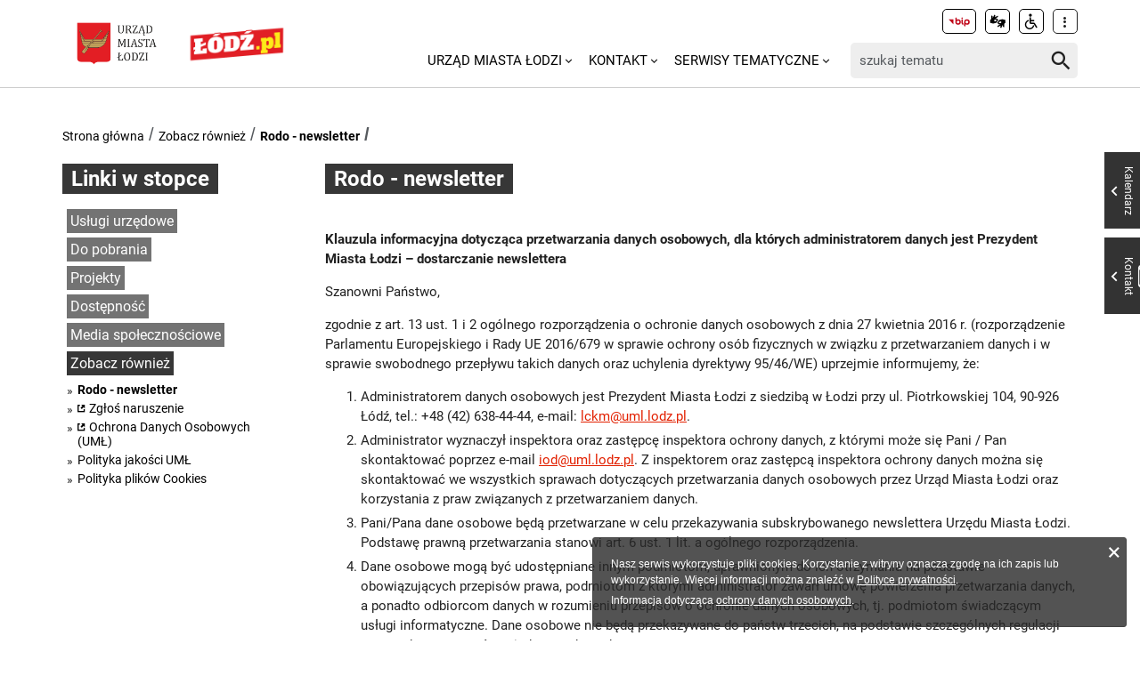

--- FILE ---
content_type: text/html; charset=utf-8
request_url: https://uml.lodz.pl/zobacz-rowniez/rodo-newsletter/
body_size: 7924
content:
<!DOCTYPE html>
<html lang="pl">
<head> <meta charset="utf-8"> <!-- ======= Created by Magprojekt [mprt.pl] ======= 2023 ======= This website is powered by TYPO3 - inspiring people to share! TYPO3 is a free open source Content Management Framework initially created by Kasper Skaarhoj and licensed under GNU/GPL. TYPO3 is copyright 1998-2026 of Kasper Skaarhoj. Extensions are copyright of their respective owners. Information and contribution at https://typo3.org/ --> <base href="https://uml.lodz.pl/"> <link rel="icon" href="/typo3conf/ext/uml_portal/Resources/Public/Icons/favicon.ico" type="image/vnd.microsoft.icon"> <title>Rodo - newsletter: Urząd Miasta Łodzi</title> <meta http-equiv="x-ua-compatible" content="IE=edge" /> <meta name="generator" content="TYPO3 CMS" /> <meta name="viewport" content="width=device-width, initial-scale=1" /> <meta name="robots" content="index,follow" /> <meta property="og:title" content="Rodo - newsletter" /> <meta property="og:image" content="https://uml.lodz.pl/files/public/_processed_/2/e/csm_csm_DSC_1023-Edit_c4d5530472_12d06cf2d4.jpg" /> <meta name="twitter:card" content="summary" /> <meta name="apple-mobile-web-app-capable" content="no" /> <link rel="stylesheet" href="/typo3temp/assets/css/c0e63542d7f178955672dfad2e777947.css?1690984155" media="all"> <link rel="stylesheet" href="/typo3conf/ext/uml_portal/Resources/Public/Vendors/accessibility-toolbox/styles/css/accessibility.toolbox.css?1767106884" media="all"> <link rel="alternate stylesheet" href="/typo3conf/ext/uml_portal/Resources/Public/Css/highcontrast.css?1767106884" media="all" title="highcontrast"> <link rel="stylesheet" href="/typo3conf/ext/uml_portal/Resources/Public/Vendors/magnificpopup/magnific-popup.css?1767106884" media="all"> <link rel="stylesheet" href="/typo3conf/ext/uml_portal/Resources/Public/Vendors/mate.accordion/styles/css/mate.accordion.css?1767106884" media="all"> <link rel="stylesheet" href="/typo3conf/ext/uml_portal/Resources/Public/Vendors/slick/slick.css?1767106884" media="all"> <link rel="stylesheet" href="/typo3conf/ext/uml_portal/Resources/Public/Vendors/slick/slick-theme.css?1767106884" media="all"> <link rel="stylesheet" href="/typo3conf/ext/uml_portal/Resources/Public/Vendors/pickadate/themes/classic.css?1767106884" media="all"> <link rel="stylesheet" href="/typo3conf/ext/uml_portal/Resources/Public/Vendors/pickadate/themes/classic.date.css?1767106884" media="all"> <link rel="stylesheet" href="/typo3conf/ext/uml_portal/Resources/Public/Vendors/pickadate/themes/classic.time.css?1767106884" media="all"> <link rel="stylesheet" href="/typo3conf/ext/uml_portal/Resources/Public/Vendors/mediaelement/mediaelementplayer.css?1767106884" media="all"> <link rel="stylesheet" href="/typo3conf/ext/uml_portal/Resources/Public/Vendors/mediaelement-playlist/styles/css/mep-feature-playlist.css?1767106884" media="all"> <link rel="stylesheet" href="/typo3conf/ext/uml_portal/Resources/Public/Vendors/select2/select2.min.css?1767106884" media="all"> <link rel="stylesheet" href="/typo3conf/ext/uml_portal/Resources/Public/Css/mate.css?1767106884" media="all"> <link rel="stylesheet" href="/typo3conf/ext/uml_portal/Resources/Public/Vendors/cookie-box/styles/css/cookiebox.css?1767106884" media="all"> <link rel="stylesheet" href="/typo3conf/ext/uml_portal/Resources/Public/Vendors/tingle/tingle.min.css?1767106884" media="all"> <link rel="stylesheet" href="/typo3conf/ext/uml_portal/Resources/Public/Vendors/tooltipster/css/tooltipster.bundle.min.css?1767106884" media="all"> <link rel="stylesheet" href="/typo3conf/ext/uml_portal/Resources/Public/Vendors/tooltipster/css/plugins/tooltipster/sideTip/themes/tooltipster-sideTip-light.min.css?1767106884" media="all"> <link rel="stylesheet" href="/typo3conf/ext/uml_portal/Resources/Public/Vendors/twentytwenty/twentytwenty.css?1767106884" media="all"> <link rel="stylesheet" href="/typo3conf/ext/uml_portal/Resources/Public/Css/portal.css?1767106884" media="all"> <link rel="stylesheet" href="/typo3conf/ext/uml_portal/Resources/Public/Css/typo3_fsc.css?1767106884" media="all"> <script src="/typo3conf/ext/uml_portal/Resources/Public/Vendors/accessibility-toolbox/accessibility.toolbox.js?1767106884"></script> <script src="/typo3conf/ext/uml_portal/Resources/Public/JavaScript/Dist/banners.js?1767106884"></script> <script async src="//ads.biblioteka.lodz.pl/www/delivery/asyncjs.php"></script> <!-- Global site tag (gtag.js) - Google Analytics --> <script async src="https://www.googletagmanager.com/gtag/js?id=UA-25825547-40"></script> <script> window.dataLayer = window.dataLayer || []; function gtag(){dataLayer.push(arguments);} gtag('js', new Date()); gtag('config', 'UA-25825547-40'); </script> <!-- Global site tag (gtag.js) - AdWords: 790142032 --> <script async src="https://www.googletagmanager.com/gtag/js?id=AW-790142032"></script> <script> window.dataLayer = window.dataLayer || []; function gtag(){dataLayer.push(arguments);} gtag('js', new Date()); gtag('config', 'AW-790142032', { 'anonymize_ip': true }); </script> <!-- Global site tag (gtag.js) - Google Ads: 10940984035 --> <script async src="https://www.googletagmanager.com/gtag/js?id=AW-10940984035"></script> <script>window.dataLayer = window.dataLayer || []; function gtag(){dataLayer.push(arguments);} gtag('js', new Date()); gtag('config', 'AW-10940984035');</script> <!-- Event snippet for Wyswietlenie strony conversion page --> <script>gtag('event', 'conversion', {'send_to': 'AW-10940984035/V02uCO6r29MDEOPViOEo'});</script> <!-- Google tag (gtag.js) --> <script async src="https://www.googletagmanager.com/gtag/js?id=G-30F084ZHSL"></script> <script> window.dataLayer = window.dataLayer || []; function gtag(){dataLayer.push(arguments);} gtag('js', new Date()); gtag('config', 'G-30F084ZHSL'); </script> <base href="https://uml.lodz.pl"> <link rel="canonical" href="https://uml.lodz.pl/zobacz-rowniez/rodo-newsletter/"/> 
<!-- VhsAssetsDependenciesLoaded inlinejs -->
</head>
<body class="is-subpage " data-page-level=3 data-page-hassub=true> <ul id="accessible-menu"> <li><a href="/zobacz-rowniez/rodo-newsletter/#accessible-aside-nav" tabindex="1">Menu główne</a></li> <li><a href="/zobacz-rowniez/rodo-newsletter/#accessible-body" tabindex="2">Przeskocz do treści</a></li> <li><a href="/zobacz-rowniez/rodo-newsletter/#accessible-footer" tabindex="3">Stopka</a></li> </ul> <header class="box--fluid"> <div class="box"> <div class="row d-flex align-items-center"> <div class="col-3 col-5--tablet col-4--phone"> <figure class="logos logos--main"> <a href="https://uml.lodz.pl/" tabindex="4"><img src="/files/public/banery/logo_herb.png" alt="Urząd Miasta Łodzi - strona główna"></a> <a href="https://lodz.pl/" tabindex="4" target="_blank"><img src="/files/public/banery/lodzPL_logo-svg2.png" alt="przejdź do serwisu z aktualnościami Lodz.pl. Link otworzy się w nowym oknie"></a> </figure> </div> <div class="col-9 hidden--desktop hidden--tablet inline-right"> <span class="icon-menu icon--lg" data-js-trigger="mobile-menu" data-js-target=".mobile-menu"></span> </div> <div class="col-9 col-7--tablet hidden--phone"> <div class="row"> <div class="col-12 inline-right d-flex justify-content-end"> <div class="nav nav-tools align-items-center"> <a href="http://bip.uml.lodz.pl" class="nav-tools-item nav-tools-item-bip" tabindex="6"> <span class="hidden">BIP</span> <img title="BIP" alt="BIP" src="/typo3conf/ext/uml_portal/Resources/Public/Images/bip/bip-logo-2.svg" width="26"/> </a> <a href="https://um-lodz.wideotlumacz.pl/" target="_blank" class="nav-tools-item" tabindex="7" rel="noreferrer"> <span class="hidden">Tłumacz migowy</span> <span title="Tłumacz migowy" class="icon-sign-lang"></span> </a> <a href="/niepelnosprawni/" class="nav-tools-item" tabindex="8"> <span class="hidden">Informacje dla niepełnosprawnych</span> <span title="Informacje dla niepełnosprawnych" class="icon-accessibility-alt"></span> </a> <div class="d-inline-block position-relative"> <button type="button" class="nav-tools-item" data-js-target="#nav-tools-dropdown" data-js-trigger="nav-tools-dropdown"> <span class="icon icon-more-vert"></span> </button> <div class="uml-dropdown" id="nav-tools-dropdown"> <div class="nav-social"> <p class="hidden--phone">Jesteśmy w mediach społecznościowych:</p> <a href="https://www.facebook.com/lodzpolska" title="Facebook" tabindex="9"> <span class="hide-text">Facebook</span> </a> <a href="https://twitter.com/miasto_lodz" title="Twitter" tabindex="9"> <span class="hide-text">Twitter</span> </a> <a href="https://www.instagram.com/kochamLodz/" title="Instagram" tabindex="9"> <span class="hide-text">Instagram</span> </a> <a href="https://www.youtube.com/user/LodzTube/videos" title="Łódź na YouTube" target="_blank" tabindex="9" rel="noreferrer"> <span class="hide-text">Łódź na YouTube</span> </a> <a href="https://www.tiktok.com/@kochamlodz" title="Łódź na TikTok" target="_blank" tabindex="9" rel="noreferrer"> <span class="hide-text">Łódź na TikTok</span> </a> </div> <hr> <ul class="nav-site nav-site--lang list-inline justify-content-end"><li class="active">PL</li><li class="lang-notrans">EN</li><li class="lang-notrans">UA</li></ul> </div> </div> </div> </div> </div> <div class="row d-flex mt-1 align-items-center"> <div class="col-8 p-0 inline-right"> <ul class="nav-site list-inline" role="menubar" id="accessible-aside-nav"><li class="level-1" role="none"><a href="/" role="menuitem" aria-haspopup="true" aria-expanded="false">Urząd Miasta Łodzi</a><span class="icon icon-arrow-down"></span><ul class="uml-dropdown" role="menu" tabindex="-1"><li class="level-2"><a href="https://bip.uml.lodz.pl/">Biuletyn Informacji Publicznej</a></li><li class="dropdown-hr"><hr></li><li class="level-2"><a href="https://lckm.uml.lodz.pl/zglos-interwencje">Zgłoś interwencję</a></li><li class="dropdown-hr"><hr></li><li class="level-2"><a href="https://wizyty.uml.lodz.pl/">Rezerwuj wizytę w UMŁ</a></li><li class="dropdown-hr"><hr></li><li class="level-2"><a href="https://bip.uml.lodz.pl/urzad-miasta/zalatw-sprawe-urzedowa/">Załatw sprawę w UMŁ</a></li><li class="dropdown-hr"><hr></li><li class="level-2"><a href="/urzad-miasta-lodzi-o-urzedzie/">Władze Łodzi</a></li><li class="dropdown-hr"><hr></li><li class="level-2"><a href="/urzad-miasta-lodzi/rada-miejska-w-lodzi/">Rada Miejska w Łodzi</a></li><li class="dropdown-hr"><hr></li><li class="level-2"><a href="/aktualnosci/">Informacje Urzędowe</a></li><li class="dropdown-hr"><hr></li><li class="level-2"><a href="/kalendarz-wydarzen/">Kalendarz wydarzeń</a></li><li class="dropdown-hr"><hr></li></ul></li><li class="level-1" role="none"><a href="/kontakt/" role="menuitem" aria-haspopup="true" aria-expanded="false">Kontakt</a><span class="icon icon-arrow-down"></span><ul class="uml-dropdown" role="menu" tabindex="-1"><li class="level-2"><a href="/kontakt/urzad-miasta-lodzi/">Urząd Miasta Łodzi</a></li><li class="dropdown-hr"><hr></li><li class="level-2"><a href="/kontakt/redakcja-lodzpl/">Redakcja Łódź.pl</a></li><li class="dropdown-hr"><hr></li><li class="level-2"><a href="/urzad-miasta-lodzi/lodzkie-centrum-kontaktu-zmieszkancami/">Łódzkie Centrum Kontaktu z Mieszkańcami</a></li><li class="dropdown-hr"><hr></li><li class="level-2"><a href="/dla-mieszkancow/zdrowie/telefony-i-infolinie-pomocy/">Telefony i infolinie pomocy</a></li><li class="dropdown-hr"><hr></li></ul></li><li class="level-1" role="none"><a href="/serwisy-tematyczne/" role="menuitem" aria-haspopup="true" aria-expanded="false">Serwisy tematyczne</a><span class="icon icon-arrow-down"></span><ul class="uml-dropdown" role="menu" tabindex="-1"><li class="level-2"><a href="/aktualnosci/">Aktualności</a></li><li class="dropdown-hr"><hr></li><li class="level-2"><a href="/bezpieczenstwo/">Bezpieczeństwo</a></li><li class="dropdown-hr"><hr></li><li class="level-2"><a href="/dla-biznesu/">Biznes</a></li><li class="dropdown-hr"><hr></li><li class="level-2"><a href="/budzet-obywatelski/">Budżet Obywatelski</a></li><li class="dropdown-hr"><hr></li><li class="level-2"><a href="/edukacja/">Edukacja</a></li><li class="dropdown-hr"><hr></li><li class="level-2"><a href="/ekoportal/">Ekoportal</a></li><li class="dropdown-hr"><hr></li><li class="level-2"><a href="/decydujemy/">DecydujeMy</a></li><li class="dropdown-hr"><hr></li><li class="level-2"><a href="/kalendarz-wydarzen/">Kalendarz wydarzeń</a></li><li class="dropdown-hr"><hr></li><li class="level-2"><a href="/komunikacja-i-transport/">Komunikacja i Transport</a></li><li class="dropdown-hr"><hr></li><li class="level-2"><a href="/konsument/">Konsument</a></li><li class="dropdown-hr"><hr></li><li class="level-2"><a href="/kultura/">Kultura</a></li><li class="dropdown-hr"><hr></li><li class="level-2"><a href="https://nowa.mapa.lodz.pl/">Mapa Łodzi</a></li><li class="dropdown-hr"><hr></li><li class="level-2"><a href="/dla-mieszkancow/mieszkalnictwo/">Mieszkalnictwo</a></li><li class="dropdown-hr"><hr></li><li class="level-2"><a href="/niepelnosprawni/">Niepełnosprawni</a></li><li class="dropdown-hr"><hr></li><li class="level-2"><a href="/dla-biznesu/nieruchomosci-na-sprzedaz-1/">Nieruchomości</a></li><li class="dropdown-hr"><hr></li><li class="level-2"><a href="/decydujemy/wspieramy/ngo/">Organizacje pozarządowe</a></li><li class="dropdown-hr"><hr></li><li class="level-2"><a href="/dla-mieszkancow/projekty-unijne/">Projekty Unijne</a></li><li class="dropdown-hr"><hr></li><li class="level-2"><a href="https://rewitalizacja.uml.lodz.pl/">Rewitalizacja</a></li><li class="dropdown-hr"><hr></li><li class="level-2"><a href="/seniorzy/">Seniorzy</a></li><li class="dropdown-hr"><hr></li><li class="level-2"><a href="/czas-wolny/sport/">Sport</a></li><li class="dropdown-hr"><hr></li><li class="level-2"><a href="https://lodz.travel/">Turystyka</a></li><li class="dropdown-hr"><hr></li><li class="level-2"><a href="/tytka18plus/">Tytka18+</a></li><li class="dropdown-hr"><hr></li><li class="level-2"><a href="https://wsparcie.uml.lodz.pl/dashboard">Wsparcie społeczne</a></li><li class="dropdown-hr"><hr></li><li class="level-2"><a href="/dla-mieszkancow/zdrowie/">Zdrowie</a></li><li class="dropdown-hr"><hr></li></ul></li></ul> </div> <div class="col-4"> <div class="tx_solr"> <div class="header__searchbox"> <form method="get" id="tx-solr-search-form-pi-search" action="/wyszukiwanie/" data-suggest="/wyszukiwanie?type=7384" data-suggest-header="Top Results" accept-charset="utf-8"> <div class="fieldset-group"> <label for="searchInput" class="hidden">Wyszukaj w serwisie</label> <input id="searchInput" type="search" class="tx-solr-q js-solr-q tx-solr-suggest tx-solr-suggest-focus form-control" name="tx_solr[q]" value="" placeholder="szukaj tematu" /> <button class="btn btn--transparent tx-solr-submit" type="submit"> <span class="hidden">Szukaj</span> <span class="icon-search"></span> </button> </div> </form> </div> </div> </div> </div> </div> </div> <div class="mobile-menu hidden--desktop hidden--tablet hidden-print"> <div class="d-flex mb-2 mobile-menu-nav"> <ul class="nav-site list-inline" role="menubar" id="accessible-aside-nav"><li class="level-1" role="none"><a href="/" role="menuitem" aria-haspopup="true" aria-expanded="false">Urząd Miasta Łodzi</a><span class="icon icon-arrow-down"></span><ul class="uml-dropdown" role="menu" tabindex="-1"><li class="level-2"><a href="https://bip.uml.lodz.pl/">Biuletyn Informacji Publicznej</a></li><li class="dropdown-hr"><hr></li><li class="level-2"><a href="https://lckm.uml.lodz.pl/zglos-interwencje">Zgłoś interwencję</a></li><li class="dropdown-hr"><hr></li><li class="level-2"><a href="https://wizyty.uml.lodz.pl/">Rezerwuj wizytę w UMŁ</a></li><li class="dropdown-hr"><hr></li><li class="level-2"><a href="https://bip.uml.lodz.pl/urzad-miasta/zalatw-sprawe-urzedowa/">Załatw sprawę w UMŁ</a></li><li class="dropdown-hr"><hr></li><li class="level-2"><a href="/urzad-miasta-lodzi-o-urzedzie/">Władze Łodzi</a></li><li class="dropdown-hr"><hr></li><li class="level-2"><a href="/urzad-miasta-lodzi/rada-miejska-w-lodzi/">Rada Miejska w Łodzi</a></li><li class="dropdown-hr"><hr></li><li class="level-2"><a href="/aktualnosci/">Informacje Urzędowe</a></li><li class="dropdown-hr"><hr></li><li class="level-2"><a href="/kalendarz-wydarzen/">Kalendarz wydarzeń</a></li><li class="dropdown-hr"><hr></li></ul></li><li class="level-1" role="none"><a href="/kontakt/" role="menuitem" aria-haspopup="true" aria-expanded="false">Kontakt</a><span class="icon icon-arrow-down"></span><ul class="uml-dropdown" role="menu" tabindex="-1"><li class="level-2"><a href="/kontakt/urzad-miasta-lodzi/">Urząd Miasta Łodzi</a></li><li class="dropdown-hr"><hr></li><li class="level-2"><a href="/kontakt/redakcja-lodzpl/">Redakcja Łódź.pl</a></li><li class="dropdown-hr"><hr></li><li class="level-2"><a href="/urzad-miasta-lodzi/lodzkie-centrum-kontaktu-zmieszkancami/">Łódzkie Centrum Kontaktu z Mieszkańcami</a></li><li class="dropdown-hr"><hr></li><li class="level-2"><a href="/dla-mieszkancow/zdrowie/telefony-i-infolinie-pomocy/">Telefony i infolinie pomocy</a></li><li class="dropdown-hr"><hr></li></ul></li><li class="level-1" role="none"><a href="/serwisy-tematyczne/" role="menuitem" aria-haspopup="true" aria-expanded="false">Serwisy tematyczne</a><span class="icon icon-arrow-down"></span><ul class="uml-dropdown" role="menu" tabindex="-1"><li class="level-2"><a href="/aktualnosci/">Aktualności</a></li><li class="dropdown-hr"><hr></li><li class="level-2"><a href="/bezpieczenstwo/">Bezpieczeństwo</a></li><li class="dropdown-hr"><hr></li><li class="level-2"><a href="/dla-biznesu/">Biznes</a></li><li class="dropdown-hr"><hr></li><li class="level-2"><a href="/budzet-obywatelski/">Budżet Obywatelski</a></li><li class="dropdown-hr"><hr></li><li class="level-2"><a href="/edukacja/">Edukacja</a></li><li class="dropdown-hr"><hr></li><li class="level-2"><a href="/ekoportal/">Ekoportal</a></li><li class="dropdown-hr"><hr></li><li class="level-2"><a href="/decydujemy/">DecydujeMy</a></li><li class="dropdown-hr"><hr></li><li class="level-2"><a href="/kalendarz-wydarzen/">Kalendarz wydarzeń</a></li><li class="dropdown-hr"><hr></li><li class="level-2"><a href="/komunikacja-i-transport/">Komunikacja i Transport</a></li><li class="dropdown-hr"><hr></li><li class="level-2"><a href="/konsument/">Konsument</a></li><li class="dropdown-hr"><hr></li><li class="level-2"><a href="/kultura/">Kultura</a></li><li class="dropdown-hr"><hr></li><li class="level-2"><a href="https://nowa.mapa.lodz.pl/">Mapa Łodzi</a></li><li class="dropdown-hr"><hr></li><li class="level-2"><a href="/dla-mieszkancow/mieszkalnictwo/">Mieszkalnictwo</a></li><li class="dropdown-hr"><hr></li><li class="level-2"><a href="/niepelnosprawni/">Niepełnosprawni</a></li><li class="dropdown-hr"><hr></li><li class="level-2"><a href="/dla-biznesu/nieruchomosci-na-sprzedaz-1/">Nieruchomości</a></li><li class="dropdown-hr"><hr></li><li class="level-2"><a href="/decydujemy/wspieramy/ngo/">Organizacje pozarządowe</a></li><li class="dropdown-hr"><hr></li><li class="level-2"><a href="/dla-mieszkancow/projekty-unijne/">Projekty Unijne</a></li><li class="dropdown-hr"><hr></li><li class="level-2"><a href="https://rewitalizacja.uml.lodz.pl/">Rewitalizacja</a></li><li class="dropdown-hr"><hr></li><li class="level-2"><a href="/seniorzy/">Seniorzy</a></li><li class="dropdown-hr"><hr></li><li class="level-2"><a href="/czas-wolny/sport/">Sport</a></li><li class="dropdown-hr"><hr></li><li class="level-2"><a href="https://lodz.travel/">Turystyka</a></li><li class="dropdown-hr"><hr></li><li class="level-2"><a href="/tytka18plus/">Tytka18+</a></li><li class="dropdown-hr"><hr></li><li class="level-2"><a href="https://wsparcie.uml.lodz.pl/dashboard">Wsparcie społeczne</a></li><li class="dropdown-hr"><hr></li><li class="level-2"><a href="/dla-mieszkancow/zdrowie/">Zdrowie</a></li><li class="dropdown-hr"><hr></li></ul></li></ul> </div> <div class="mt-auto d-flex flex-column"> <div class="mb-2"> <div class="tx_solr"> <div class="header__searchbox"> <form method="get" id="tx-solr-search-form-pi-search" action="/wyszukiwanie/" data-suggest="/wyszukiwanie?type=7384" data-suggest-header="Top Results" accept-charset="utf-8"> <div class="fieldset-group"> <label for="searchInput" class="hidden">Wyszukaj w serwisie</label> <input id="searchInput" type="search" class="tx-solr-q js-solr-q tx-solr-suggest tx-solr-suggest-focus form-control" name="tx_solr[q]" value="" placeholder="szukaj tematu" /> <button class="btn btn--transparent tx-solr-submit" type="submit"> <span class="hidden">Szukaj</span> <span class="icon-search"></span> </button> </div> </form> </div> </div> </div> <div class="d-flex justify-content-between nav-tools flex-wrap"> <div class="flex-grow-1 d-flex"> <a href="http://bip.uml.lodz.pl" class="nav-tools-item nav-tools-item-bip" tabindex="6"> <span class="hidden">BIP</span> <img title="BIP" alt="BIP" src="/typo3conf/ext/uml_portal/Resources/Public/Images/bip/bip-logo-2.svg" width="26"/> </a> <a href="https://um-lodz.wideotlumacz.pl/" target="_blank" class="nav-tools-item" tabindex="7" rel="noreferrer"> <span class="hidden">Tłumacz migowy</span> <span title="Tłumacz migowy" class="icon-sign-lang"></span> </a> <a href="/niepelnosprawni/" class="nav-tools-item" tabindex="8"> <span class="hidden">Informacje dla niepełnosprawnych</span> <span title="Informacje dla niepełnosprawnych" class="icon-accessibility-alt"></span> </a> <ul class="nav-site nav-site--lang list-inline justify-content-end"><li class="active">PL</li><li class="lang-notrans">EN</li><li class="lang-notrans">UA</li></ul> </div> <hr> <div class="nav-social"> <p class="hidden--phone">Jesteśmy w mediach społecznościowych:</p> <a href="https://www.facebook.com/lodzpolska" title="Facebook" tabindex="9"> <span class="hide-text">Facebook</span> </a> <a href="https://twitter.com/miasto_lodz" title="Twitter" tabindex="9"> <span class="hide-text">Twitter</span> </a> <a href="https://www.instagram.com/kochamLodz/" title="Instagram" tabindex="9"> <span class="hide-text">Instagram</span> </a> <a href="https://www.youtube.com/user/LodzTube/videos" title="Łódź na YouTube" target="_blank" tabindex="9" rel="noreferrer"> <span class="hide-text">Łódź na YouTube</span> </a> <a href="https://www.tiktok.com/@kochamlodz" title="Łódź na TikTok" target="_blank" tabindex="9" rel="noreferrer"> <span class="hide-text">Łódź na TikTok</span> </a> </div> </div> </div> </div> </div> </header> <main id="accessible-body" class="box"> <ul class="breadcrumbs list-path"> <li><a href="/">Strona główna</a></li><li><a href="/uslugi-urzedowe/zobacz-rowniez/">Zobacz również</a></li><li class="active"><a href="/zobacz-rowniez/rodo-newsletter/">Rodo - newsletter</a></li> <li class="aside-nav-collapse hidden--desktop hidden--tablet"> <span class="icon-menu" data-js-trigger="aside-nav" data-js-target=".aside-container"></span> </li> </ul> <div class="row"> <div class="col-3 col-12--phone aside"> <div class="aside-container"> <div class="section-header"><span><a href="/linki-w-stopce/">Linki w stopce</a></span></div><ul class="aside-nav list-unstyled"><li class="aside-nav__has-subnav"><a href="/uslugi-urzedowe/">Usługi urzędowe</a><ul class="aside-nav__subnav list-unstyled"><li><a href="https://bip.uml.lodz.pl/urzad-miasta/zalatw-sprawe-urzedowa/wyszukiwarka-spraw/">Załatw sprawę w UMŁ</a></li><li><a href="https://wizyty.uml.lodz.pl/">Zarezerwuj wizytę w UMŁ</a></li><li><a href="https://lckm.uml.lodz.pl/zglos-interwencje">Zgłoś interwencję</a></li><li><a href="https://wsparcie.uml.lodz.pl">Wsparcie społeczne</a></li></ul></li><li class="aside-nav__has-subnav"><a href="/do-pobrania/">Do pobrania</a><ul class="aside-nav__subnav list-unstyled"><li><a href="/dla-mieszkancow/o-miescie/herb-logo-i-symbole-lodzi/logo-lodzi/">Logo Łodzi</a></li><li><a href="http://mlodziwlodzi.pl/o-programie/zasady-uzywania-znaku-towarowego-graficznego-mlodzi-w-lodzi/">Logo "Młodzi w Łodzi"</a></li><li><a href="/dla-mieszkancow/o-miescie/herb-logo-i-symbole-lodzi/herb/">Herb Łodzi</a></li></ul></li><li class="aside-nav__has-subnav"><a href="/projekty/">Projekty</a><ul class="aside-nav__subnav list-unstyled"><li><a href="/dla-mieszkancow/projekty-unijne/">Projekty Unijne</a></li><li><a href="/projekty/cyfrowa-gmina/">Cyfrowa gmina</a></li><li><a href="/projekty/dofinansowanie-ze-srodkow-budzetu-panstwa/">Dofinansowanie ze Środków Budżetu Państwa</a></li><li><a href="/projekty/dofinansowane-z-nfosigw/">Dofinansowane z NFOŚiGW</a></li><li><a href="/projekty/dofinansowane-z-wfosigw-w-lodzi/">Dofinansowane z WFOŚiGW w Łodzi</a></li><li><a href="/projekty/dofinansowane-z-budzetu-samorzadu-wojewodztwa-lodzkiego/">Dofinansowane z budżetu Samorządu Województwa Łódzkiego</a></li></ul></li><li class="aside-nav__has-subnav"><a href="/dostepnosc/">Dostępność</a><ul class="aside-nav__subnav list-unstyled"><li><a href="/dostepnosc/dostepnosc-architektoniczna-budynkow/">Dostępność Architektoniczna budynków</a></li><li><a href="/dostepnosc/o-urzedzie-miasta-w-lodzi-w-tekscie-prostym/">O Urzędzie Miasta w Łodzi w tekście prostym ETR</a></li><li><a href="/dostepnosc/informacja-o-urzedzie-w-pjm/">Informacja o Urzędzie w PJM</a></li><li class="aside-nav__has-subnav"><a href="/dostepnosc/deklaracja-dostepnosci/">Deklaracja dostępności</a></li></ul></li><li class="aside-nav__has-subnav"><a href="/media-spolecznosciowe/">Media społecznościowe</a><ul class="aside-nav__subnav list-unstyled"><li><a href="https://www.facebook.com/lodzpolska" target="_blank">Łódź na Facebooku</a></li><li><a href="http://www.instagram.com/kochamLodz/" target="_blank">Łódź na Instagramie</a></li><li><a href="https://x.com/miasto_lodz" target="_blank">Łódź na X</a></li><li><a href="https://www.youtube.com/user/LodzTube/videos" target="_blank">Łódź na YouTube</a></li><li><a href="https://www.tiktok.com/@kochamlodz" target="_blank">Łódź na TikTok</a></li></ul></li><li class="aside-nav__has-subnav active"><a href="/uslugi-urzedowe/zobacz-rowniez/">Zobacz również</a><ul class="aside-nav__subnav list-unstyled"><li class="active"><a href="/zobacz-rowniez/rodo-newsletter/">Rodo - newsletter</a></li><li><a href="https://bip.uml.lodz.pl/inne-informacje/zglos-naruszenie/">Zgłoś naruszenie</a></li><li><a href="http://bip.uml.lodz.pl/inne-informacje/ochrona-danych-osobowych/">Ochrona Danych Osobowych (UMŁ)</a></li><li><a href="/zobacz-rowniez/polityka-jakosci-uml/">Polityka jakości UMŁ</a></li><li><a href="/polityka-plikow-cookies/">Polityka plików Cookies</a></li></ul></li></ul> </div> </div> <div class="col-9 col-12--phone main-section"> <!--TYPO3SEARCH_begin--> <div class="subpage-header"> <h1 class="section-header"> <span>Rodo - newsletter</span> </h1> </div> <div id="c40257" class="content-section content-layout-0 frame-default frame-type-textmedia"> <div class="ce-textpic ce-right ce-intext"> <div class="ce-bodytext"> <p><strong>Klauzula informacyjna dotycząca przetwarzania danych osobowych, dla kt&oacute;rych administratorem danych jest Prezydent Miasta Łodzi &ndash; dostarczanie newslettera</strong> </p> <p>Szanowni Państwo, </p> <p>zgodnie z art. 13 ust. 1 i 2 og&oacute;lnego rozporządzenia o ochronie danych osobowych&nbsp;z dnia 27 kwietnia 2016 r. (rozporządzenie Parlamentu Europejskiego i Rady UE 2016/679 w sprawie ochrony os&oacute;b fizycznych w związku z przetwarzaniem danych i w sprawie swobodnego przepływu takich danych oraz uchylenia dyrektywy 95/46/WE) uprzejmie informujemy, że:</p><ol> <li>Administratorem danych osobowych jest Prezydent Miasta Łodzi z siedzibą w Łodzi przy ul. Piotrkowskiej 104, 90-926 Łódź, tel.: +48 (42) 638-44-44, e-mail: <a href="mailto:lckm@uml.lodz.pl">lckm@uml.lodz.pl</a>.</li> <li>Administrator wyznaczył inspektora oraz zastępcę inspektora ochrony danych, z którymi może się Pani / Pan skontaktować poprzez e-mail <a href="mailto:iod@uml.lodz.pl">iod@uml.lodz.pl</a>. Z inspektorem oraz zastępcą inspektora ochrony danych można się skontaktować we wszystkich sprawach dotyczących przetwarzania danych osobowych przez Urząd Miasta Łodzi oraz korzystania z praw związanych z przetwarzaniem danych.</li> <li>Pani/Pana dane osobowe będą przetwarzane w celu przekazywania subskrybowanego newslettera Urzędu Miasta Łodzi. Podstawę prawną przetwarzania stanowi art. 6 ust. 1 lit. a ogólnego rozporządzenia.</li> <li>Dane osobowe mogą być udostępniane innym podmiotom, uprawnionym do ich otrzymania na podstawie obowiązujących przepisów prawa, podmiotom z którymi administrator zawarł umowę powierzenia przetwarzania danych, a ponadto odbiorcom danych w rozumieniu przepisów o ochronie danych osobowych, tj. podmiotom świadczącym usługi informatyczne. Dane osobowe nie będą przekazywane do państw trzecich, na podstawie szczególnych regulacji prawnych, w tym umów międzynarodowych.</li> <li>Pani/Pana dane będą przetwarzane do czasu zgłoszenia rezygnacji przez Panią/Pana z otrzymywania newslettera, bądź też do zakończenia wydawania newslettera przez Urząd Miasta Łodzi.</li> <li>W związku z przetwarzaniem danych osobowych, na podstawie przepisów prawa, posiada Pani/Pan prawo do:</li> </ol><ul> <li>dostępu do treści swoich danych, na podstawie art.15 ogólnego rozporządzenia;</li> <li>sprostowania danych, na podstawie art.16 ogólnego rozporządzenia;</li> <li>usunięcia danych, na podstawie art. 17 ogólnego rozporządzenia;</li> <li>ograniczenia przetwarzania, na postawie art. 18 ogólnego rozporządzenia;</li> <li>przenoszenia danych, na podstawie art. 20 ogólnego rozporządzenia;</li> <li>wniesienia sprzeciwu, na podstawie art. 21 ogólnego rozporządzenia, a także wycofania, w dowolnym momencie, wcześniej udzielonej zgody.</li> </ul><p>Prawa te są wykonywane przez Panią/Pana r&oacute;wnież względem tych os&oacute;b, w stosunku do kt&oacute;rych sprawowana jest prawna opieka.</p><ol start="7"> <li>Wyrażenie przez Panią/Pana zgody jest dobrowolne, niemniej bez jej zgody nie będzie możliwe przekazywanie newslettera.</li> <li>Ma Pani/Pan prawo wniesienia skargi do organu nadzorczego - Prezesa Urzędu Ochrony Danych Osobowych, gdy uzna Pani/Pan, iż przetwarzanie danych osobowych narusza przepisy o ochronie danych osobowych.</li> <li>Dane nie będą przetwarzane w sposób zautomatyzowany, w tym również w formie profilowania.</li> </ol> </div> </div> </div> <!--TYPO3SEARCH_end--> <!--TYPO3SEARCH_begin--> <!--TYPO3SEARCH_end--> </div> </div> </main> <footer class="footer" id="accessible-footer"> <div class="box"> <div class="row"> <div class="col-9 col-8--tablet col-12--phone"> <div class="row footer__nav"> <div class="col-3 col-6--tablet col-6--phone grid-phone-add-gutter-bottom"><strong class="footer__nav__header">Usługi urzędowe</strong><ul class="list-unstyled"><li><a href="https://bip.uml.lodz.pl/urzad-miasta/zalatw-sprawe-urzedowa/wyszukiwarka-spraw/">Załatw sprawę w UMŁ</a></li><li><a href="https://wizyty.uml.lodz.pl/">Zarezerwuj wizytę w UMŁ</a></li><li><a href="https://lckm.uml.lodz.pl/zglos-interwencje">Zgłoś interwencję</a></li><li><a href="https://wsparcie.uml.lodz.pl">Wsparcie społeczne</a></li></ul></div><div class="col-3 col-6--tablet col-6--phone grid-phone-add-gutter-bottom"><strong class="footer__nav__header">Do pobrania</strong><ul class="list-unstyled"><li><a href="/dla-mieszkancow/o-miescie/herb-logo-i-symbole-lodzi/logo-lodzi/">Logo Łodzi</a></li><li><a href="http://mlodziwlodzi.pl/o-programie/zasady-uzywania-znaku-towarowego-graficznego-mlodzi-w-lodzi/">Logo "Młodzi w Łodzi"</a></li><li><a href="/dla-mieszkancow/o-miescie/herb-logo-i-symbole-lodzi/herb/">Herb Łodzi</a></li></ul></div><div class="col-3 col-6--tablet col-6--phone grid-phone-add-gutter-bottom"><strong class="footer__nav__header">Projekty</strong><ul class="list-unstyled"><li><a href="/dla-mieszkancow/projekty-unijne/">Projekty Unijne</a></li><li><a href="/projekty/cyfrowa-gmina/">Cyfrowa gmina</a></li><li><a href="/projekty/dofinansowanie-ze-srodkow-budzetu-panstwa/">Dofinansowanie ze Środków Budżetu Państwa</a></li><li><a href="/projekty/dofinansowane-z-nfosigw/">Dofinansowane z NFOŚiGW</a></li><li><a href="/projekty/dofinansowane-z-wfosigw-w-lodzi/">Dofinansowane z WFOŚiGW w Łodzi</a></li><li><a href="/projekty/dofinansowane-z-budzetu-samorzadu-wojewodztwa-lodzkiego/">Dofinansowane z budżetu Samorządu Województwa Łódzkiego</a></li></ul></div><div class="col-3 col-6--tablet col-6--phone grid-phone-add-gutter-bottom"><strong class="footer__nav__header">Dostępność</strong><ul class="list-unstyled"><li><a href="/dostepnosc/dostepnosc-architektoniczna-budynkow/">Dostępność Architektoniczna budynków</a></li><li><a href="/dostepnosc/o-urzedzie-miasta-w-lodzi-w-tekscie-prostym/">O Urzędzie Miasta w Łodzi w tekście prostym ETR</a></li><li><a href="/dostepnosc/informacja-o-urzedzie-w-pjm/">Informacja o Urzędzie w PJM</a></li><li><a href="/dostepnosc/deklaracja-dostepnosci/">Deklaracja dostępności</a></li></ul></div><div class="col-3 col-6--tablet col-6--phone grid-phone-add-gutter-bottom"><strong class="footer__nav__header">Media społecznościowe</strong><ul class="list-unstyled"><li><a href="https://www.facebook.com/lodzpolska" target="_blank">Łódź na Facebooku</a></li><li><a href="http://www.instagram.com/kochamLodz/" target="_blank">Łódź na Instagramie</a></li><li><a href="https://x.com/miasto_lodz" target="_blank">Łódź na X</a></li><li><a href="https://www.youtube.com/user/LodzTube/videos" target="_blank">Łódź na YouTube</a></li><li><a href="https://www.tiktok.com/@kochamlodz" target="_blank">Łódź na TikTok</a></li></ul></div><div class="col-3 col-6--tablet col-6--phone grid-phone-add-gutter-bottom"><strong class="footer__nav__header">Zobacz również</strong><ul class="list-unstyled"><li><a href="/zobacz-rowniez/rodo-newsletter/">Rodo - newsletter</a></li><li><a href="https://bip.uml.lodz.pl/inne-informacje/zglos-naruszenie/">Zgłoś naruszenie</a></li><li><a href="http://bip.uml.lodz.pl/inne-informacje/ochrona-danych-osobowych/">Ochrona Danych Osobowych (UMŁ)</a></li><li><a href="/zobacz-rowniez/polityka-jakosci-uml/">Polityka jakości UMŁ</a></li><li><a href="/polityka-plikow-cookies/">Polityka plików Cookies</a></li></ul></div> </div> <div class="footer__logo"> </div> </div> <div class="col-3 col-4--tablet col-12--phone footer__nav footer__infolinia box--flex--wrap"> <div> <strong class="footer__nav__header">TELEFONICZNA INFORMACJA UMŁ - Call Center</strong> <p class="nav-tel"><span class="icon icon-call"></span><a href="tel:+48(42)6384444">+48(42)6384444</a></p> <ul class="list-unstyled"> <li><a href="/aktualnosci/rss?type=9818" target="_blank">RSS Aktualności</a></li> </ul> </div> </div> </div> </div> <div class="go-top hidden--desktop" id="go-top" > <span class="icon-arrow-up"></span> </div> </footer> <div class="sticked-widgets"> <div class="sticked-widgets__widget sticked-calendar-widget hidden--phone"> <button class="sticked-widgets__widget-trigger" data-widget-calendar="toggle"> <i class="icon-event"></i> <span>Kalendarz</span> </button> <div class="sticked-widgets__widget-body"> <div class="iframe-container"> <span class="icon-spinner mate-spin widget-spinner"></span> <iframe src="" id="calendarWidgetUrl">=</iframe> </div> </div> </div> <div class="sticked-widgets__widget hidden--phone"> <a href="/kontakt/" class="sticked-widgets__widget-trigger"> <img src="/files/public/_processed_/c/5/csm_koperta_6f956812d1.png" width="80" height="80" alt="" /> <span>Kontakt</span> </a> <div class="sticked-widgets__widget-body"> <div> </div> </div> </div> </div> <div id="fb-root"></div> <script async defer crossorigin="anonymous" src="https://connect.facebook.net/pl_PL/sdk.js#xfbml=1&version=v11.0" nonce="jYzCdwx3"></script> <script>window.twttr = (function(d, s, id) { var js, fjs = d.getElementsByTagName(s)[0], t = window.twttr || {}; if (d.getElementById(id)) return t; js = d.createElement(s); js.id = id; js.src = "https://platform.twitter.com/widgets.js"; fjs.parentNode.insertBefore(js, fjs); t._e = []; t.ready = function(f) { t._e.push(f); }; return t; }(document, "script", "twitter-wjs"));</script> <script src="/typo3conf/ext/powermail/Resources/Public/JavaScript/Powermail/Form.min.js?1676967672" defer="defer"></script> <script src="/typo3conf/ext/uml_portal/Resources/Public/Vendors/jquery-2.2.4.min.js?1767106884"></script> <script src="https://www.youtube.com/player_api"></script> <script src="/typo3conf/ext/uml_portal/Resources/Public/Vendors/mate.accordion/mate.accordion.js?1767106884"></script> <script src="/typo3conf/ext/uml_portal/Resources/Public/Vendors/magnificpopup/jquery.magnific-popup.min.js?1767106884"></script> <script src="/typo3conf/ext/uml_portal/Resources/Public/Vendors/slick/slick.min.js?1767106884"></script> <script src="/typo3conf/ext/uml_portal/Resources/Public/Vendors/tinysort.min.js?1767106884"></script> <script src="/typo3conf/ext/uml_portal/Resources/Public/Vendors/mate-tools.js?1767106884"></script> <script src="/typo3conf/ext/uml_portal/Resources/Public/JavaScript/Dist/home-page-tools.js?1767106884"></script> <script src="/typo3conf/ext/uml_portal/Resources/Public/Vendors/pickadate/picker.js?1767106884"></script> <script src="/typo3conf/ext/uml_portal/Resources/Public/Vendors/pickadate/picker.time.js?1767106884"></script> <script src="/typo3conf/ext/uml_portal/Resources/Public/Vendors/pickadate/picker.date.js?1767106884"></script> <script src="/typo3conf/ext/uml_portal/Resources/Public/Vendors/pickadate/translations/pl_PL.js?1767106884"></script> <script src="/typo3conf/ext/uml_portal/Resources/Public/Vendors/mediaelement/mediaelement-and-player.min.js?1767106884"></script> <script src="/typo3conf/ext/uml_portal/Resources/Public/Vendors/mediaelement/renderers/vimeo.min.js?1767106884"></script> <script src="/typo3conf/ext/uml_portal/Resources/Public/Vendors/mediaelement/lang/pl.js?1767106884"></script> <script src="/typo3conf/ext/uml_portal/Resources/Public/Vendors/mediaelement-playlist/mep-feature-playlist.js?1767106884"></script> <script src="/typo3conf/ext/uml_portal/Resources/Public/Vendors/select2/select2.min.js?1767106884"></script> <script src="/typo3conf/ext/uml_portal/Resources/Public/Vendors/svg-pan-zoom.min.js?1767106884"></script> <script src="/typo3conf/ext/uml_portal/Resources/Public/Vendors/tooltipster/js/tooltipster.bundle.min.js?1767106884"></script> <script src="/typo3conf/ext/uml_portal/Resources/Public/Vendors/twentytwenty/jquery.event.move.js?1767106884"></script> <script src="/typo3conf/ext/uml_portal/Resources/Public/Vendors/twentytwenty/jquery.twentytwenty.js?1767106884"></script> <script src="/typo3conf/ext/uml_portal/Resources/Public/Vendors/tingle/tingle.js?1767106884"></script> <script src="/typo3conf/ext/uml_portal/Resources/Public/Vendors/sortable/Sortable.min.js?1767106884"></script> <script src="/typo3conf/ext/uml_portal/Resources/Public/JavaScript/Dist/main.js?1767106884"></script> <script src="/typo3conf/ext/uml_portal/Resources/Public/Vendors/iframeResizer/iframeResizer.min.js?1767106884"></script> <script src="/typo3conf/ext/uml_portal/Resources/Public/Vendors/cookie-box/cookiebox.js?1767106884"></script> <script src="/typo3conf/ext/solr/Resources/Public/JavaScript/JQuery/jquery.autocomplete.min.js?1686564681"></script> 
<script type="text/javascript">
    var widgeIframeUrl = "/kalendarz-wydarzen/widget/";

    var cookieBox = new cookieBox({
        privacyPolicy: true,
        position: 'bottom-right',
        cookiesPageURL: '/polityka-plikow-cookies/',
        personalDataProtectionPageURL: 'https://bip.uml.lodz.pl/inne-informacje/ochrona-danych-osobowych/',
        textMessage: '<p>Nasz serwis wykorzystuje pliki cookies. Korzystanie z witryny oznacza zgodę na ich zapis lub wykorzystanie. Więcej informacji można znaleźć w <a data-cookie-box-url>Polityce prywatności</a>.</p>'
            + '<p>Informacja dotycząca <a data-cookie-box-url2>ochrony danych osobowych</a>.</p>'
    });


</script></body>
</html>